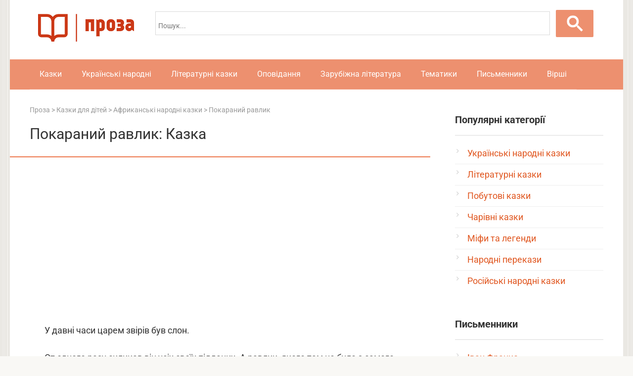

--- FILE ---
content_type: text/html; charset=UTF-8
request_url: https://proza.org.ua/pokaranyj-ravlyk/
body_size: 16061
content:
<!DOCTYPE html>
<html lang="uk" prefix="og: http://ogp.me/ns#">
<head>
<meta http-equiv="x-dns-prefetch-control" content="on">
<link href="//googleads.g.doubleclick.net" rel="dns-prefetch" />
<link href="//pagead2.googlesyndication.com" rel="dns-prefetch" />
<link href="//ajax.googleapis.com" rel="dns-prefetch">
<link href="//tpc.googlesyndication.com" rel="dns-prefetch"/>
<link href="//googleads.g.doubleclick.net" rel="preconnect" />
<link href="//pagead2.googlesyndication.com" rel="preconnect" />
<link href="//ajax.googleapis.com" rel="preconnect">
<link href="//tpc.googlesyndication.com" rel="preconnect" />
<script async src="https://pagead2.googlesyndication.com/pagead/js/adsbygoogle.js?client=ca-pub-4506408761846430" crossorigin="anonymous"></script>
<link rel="shortcut icon" href="https://proza.org.ua/favicon.ico" type="image/x-icon" />
<meta charset="UTF-8">
<meta name="viewport" content="width=device-width, initial-scale=1">
<meta name='robots' content='index, follow, max-image-preview:large, max-snippet:-1, max-video-preview:-1' />
	<style>img:is([sizes="auto" i], [sizes^="auto," i]) { contain-intrinsic-size: 3000px 1500px }</style>
	
	<title>Покараний равлик: читати африканську казку, текст повністю онлайн - Казки та оповідання на Proza</title>
<link data-wpr-hosted-gf-parameters="family=Roboto%3A400%2C400i%2C700&subset=cyrillic&display=swap" href="https://proza.org.ua/wp-content/cache/fonts/1/google-fonts/css/4/2/0/4e7f75288a9719927272ede7ed0c8.css" rel="stylesheet">
	<meta name="description" content="Читати казку, оповідання Покараний равлик для дітей та дорослих на Proza. Велика збірка творів українських та зарубіжних письменників в онлайн-бібліотеці." />
	<link rel="canonical" href="https://proza.org.ua/pokaranyj-ravlyk/" />


<link rel='stylesheet' id='wp-block-library-css' href='https://proza.org.ua/wp-includes/css/dist/block-library/style.min.css'  media='all' />
<style id='classic-theme-styles-inline-css' type='text/css'>
/*! This file is auto-generated */
.wp-block-button__link{color:#fff;background-color:#32373c;border-radius:9999px;box-shadow:none;text-decoration:none;padding:calc(.667em + 2px) calc(1.333em + 2px);font-size:1.125em}.wp-block-file__button{background:#32373c;color:#fff;text-decoration:none}
</style>
<style id='global-styles-inline-css' type='text/css'>
:root{--wp--preset--aspect-ratio--square: 1;--wp--preset--aspect-ratio--4-3: 4/3;--wp--preset--aspect-ratio--3-4: 3/4;--wp--preset--aspect-ratio--3-2: 3/2;--wp--preset--aspect-ratio--2-3: 2/3;--wp--preset--aspect-ratio--16-9: 16/9;--wp--preset--aspect-ratio--9-16: 9/16;--wp--preset--color--black: #000000;--wp--preset--color--cyan-bluish-gray: #abb8c3;--wp--preset--color--white: #ffffff;--wp--preset--color--pale-pink: #f78da7;--wp--preset--color--vivid-red: #cf2e2e;--wp--preset--color--luminous-vivid-orange: #ff6900;--wp--preset--color--luminous-vivid-amber: #fcb900;--wp--preset--color--light-green-cyan: #7bdcb5;--wp--preset--color--vivid-green-cyan: #00d084;--wp--preset--color--pale-cyan-blue: #8ed1fc;--wp--preset--color--vivid-cyan-blue: #0693e3;--wp--preset--color--vivid-purple: #9b51e0;--wp--preset--gradient--vivid-cyan-blue-to-vivid-purple: linear-gradient(135deg,rgba(6,147,227,1) 0%,rgb(155,81,224) 100%);--wp--preset--gradient--light-green-cyan-to-vivid-green-cyan: linear-gradient(135deg,rgb(122,220,180) 0%,rgb(0,208,130) 100%);--wp--preset--gradient--luminous-vivid-amber-to-luminous-vivid-orange: linear-gradient(135deg,rgba(252,185,0,1) 0%,rgba(255,105,0,1) 100%);--wp--preset--gradient--luminous-vivid-orange-to-vivid-red: linear-gradient(135deg,rgba(255,105,0,1) 0%,rgb(207,46,46) 100%);--wp--preset--gradient--very-light-gray-to-cyan-bluish-gray: linear-gradient(135deg,rgb(238,238,238) 0%,rgb(169,184,195) 100%);--wp--preset--gradient--cool-to-warm-spectrum: linear-gradient(135deg,rgb(74,234,220) 0%,rgb(151,120,209) 20%,rgb(207,42,186) 40%,rgb(238,44,130) 60%,rgb(251,105,98) 80%,rgb(254,248,76) 100%);--wp--preset--gradient--blush-light-purple: linear-gradient(135deg,rgb(255,206,236) 0%,rgb(152,150,240) 100%);--wp--preset--gradient--blush-bordeaux: linear-gradient(135deg,rgb(254,205,165) 0%,rgb(254,45,45) 50%,rgb(107,0,62) 100%);--wp--preset--gradient--luminous-dusk: linear-gradient(135deg,rgb(255,203,112) 0%,rgb(199,81,192) 50%,rgb(65,88,208) 100%);--wp--preset--gradient--pale-ocean: linear-gradient(135deg,rgb(255,245,203) 0%,rgb(182,227,212) 50%,rgb(51,167,181) 100%);--wp--preset--gradient--electric-grass: linear-gradient(135deg,rgb(202,248,128) 0%,rgb(113,206,126) 100%);--wp--preset--gradient--midnight: linear-gradient(135deg,rgb(2,3,129) 0%,rgb(40,116,252) 100%);--wp--preset--font-size--small: 13px;--wp--preset--font-size--medium: 20px;--wp--preset--font-size--large: 36px;--wp--preset--font-size--x-large: 42px;--wp--preset--spacing--20: 0.44rem;--wp--preset--spacing--30: 0.67rem;--wp--preset--spacing--40: 1rem;--wp--preset--spacing--50: 1.5rem;--wp--preset--spacing--60: 2.25rem;--wp--preset--spacing--70: 3.38rem;--wp--preset--spacing--80: 5.06rem;--wp--preset--shadow--natural: 6px 6px 9px rgba(0, 0, 0, 0.2);--wp--preset--shadow--deep: 12px 12px 50px rgba(0, 0, 0, 0.4);--wp--preset--shadow--sharp: 6px 6px 0px rgba(0, 0, 0, 0.2);--wp--preset--shadow--outlined: 6px 6px 0px -3px rgba(255, 255, 255, 1), 6px 6px rgba(0, 0, 0, 1);--wp--preset--shadow--crisp: 6px 6px 0px rgba(0, 0, 0, 1);}:where(.is-layout-flex){gap: 0.5em;}:where(.is-layout-grid){gap: 0.5em;}body .is-layout-flex{display: flex;}.is-layout-flex{flex-wrap: wrap;align-items: center;}.is-layout-flex > :is(*, div){margin: 0;}body .is-layout-grid{display: grid;}.is-layout-grid > :is(*, div){margin: 0;}:where(.wp-block-columns.is-layout-flex){gap: 2em;}:where(.wp-block-columns.is-layout-grid){gap: 2em;}:where(.wp-block-post-template.is-layout-flex){gap: 1.25em;}:where(.wp-block-post-template.is-layout-grid){gap: 1.25em;}.has-black-color{color: var(--wp--preset--color--black) !important;}.has-cyan-bluish-gray-color{color: var(--wp--preset--color--cyan-bluish-gray) !important;}.has-white-color{color: var(--wp--preset--color--white) !important;}.has-pale-pink-color{color: var(--wp--preset--color--pale-pink) !important;}.has-vivid-red-color{color: var(--wp--preset--color--vivid-red) !important;}.has-luminous-vivid-orange-color{color: var(--wp--preset--color--luminous-vivid-orange) !important;}.has-luminous-vivid-amber-color{color: var(--wp--preset--color--luminous-vivid-amber) !important;}.has-light-green-cyan-color{color: var(--wp--preset--color--light-green-cyan) !important;}.has-vivid-green-cyan-color{color: var(--wp--preset--color--vivid-green-cyan) !important;}.has-pale-cyan-blue-color{color: var(--wp--preset--color--pale-cyan-blue) !important;}.has-vivid-cyan-blue-color{color: var(--wp--preset--color--vivid-cyan-blue) !important;}.has-vivid-purple-color{color: var(--wp--preset--color--vivid-purple) !important;}.has-black-background-color{background-color: var(--wp--preset--color--black) !important;}.has-cyan-bluish-gray-background-color{background-color: var(--wp--preset--color--cyan-bluish-gray) !important;}.has-white-background-color{background-color: var(--wp--preset--color--white) !important;}.has-pale-pink-background-color{background-color: var(--wp--preset--color--pale-pink) !important;}.has-vivid-red-background-color{background-color: var(--wp--preset--color--vivid-red) !important;}.has-luminous-vivid-orange-background-color{background-color: var(--wp--preset--color--luminous-vivid-orange) !important;}.has-luminous-vivid-amber-background-color{background-color: var(--wp--preset--color--luminous-vivid-amber) !important;}.has-light-green-cyan-background-color{background-color: var(--wp--preset--color--light-green-cyan) !important;}.has-vivid-green-cyan-background-color{background-color: var(--wp--preset--color--vivid-green-cyan) !important;}.has-pale-cyan-blue-background-color{background-color: var(--wp--preset--color--pale-cyan-blue) !important;}.has-vivid-cyan-blue-background-color{background-color: var(--wp--preset--color--vivid-cyan-blue) !important;}.has-vivid-purple-background-color{background-color: var(--wp--preset--color--vivid-purple) !important;}.has-black-border-color{border-color: var(--wp--preset--color--black) !important;}.has-cyan-bluish-gray-border-color{border-color: var(--wp--preset--color--cyan-bluish-gray) !important;}.has-white-border-color{border-color: var(--wp--preset--color--white) !important;}.has-pale-pink-border-color{border-color: var(--wp--preset--color--pale-pink) !important;}.has-vivid-red-border-color{border-color: var(--wp--preset--color--vivid-red) !important;}.has-luminous-vivid-orange-border-color{border-color: var(--wp--preset--color--luminous-vivid-orange) !important;}.has-luminous-vivid-amber-border-color{border-color: var(--wp--preset--color--luminous-vivid-amber) !important;}.has-light-green-cyan-border-color{border-color: var(--wp--preset--color--light-green-cyan) !important;}.has-vivid-green-cyan-border-color{border-color: var(--wp--preset--color--vivid-green-cyan) !important;}.has-pale-cyan-blue-border-color{border-color: var(--wp--preset--color--pale-cyan-blue) !important;}.has-vivid-cyan-blue-border-color{border-color: var(--wp--preset--color--vivid-cyan-blue) !important;}.has-vivid-purple-border-color{border-color: var(--wp--preset--color--vivid-purple) !important;}.has-vivid-cyan-blue-to-vivid-purple-gradient-background{background: var(--wp--preset--gradient--vivid-cyan-blue-to-vivid-purple) !important;}.has-light-green-cyan-to-vivid-green-cyan-gradient-background{background: var(--wp--preset--gradient--light-green-cyan-to-vivid-green-cyan) !important;}.has-luminous-vivid-amber-to-luminous-vivid-orange-gradient-background{background: var(--wp--preset--gradient--luminous-vivid-amber-to-luminous-vivid-orange) !important;}.has-luminous-vivid-orange-to-vivid-red-gradient-background{background: var(--wp--preset--gradient--luminous-vivid-orange-to-vivid-red) !important;}.has-very-light-gray-to-cyan-bluish-gray-gradient-background{background: var(--wp--preset--gradient--very-light-gray-to-cyan-bluish-gray) !important;}.has-cool-to-warm-spectrum-gradient-background{background: var(--wp--preset--gradient--cool-to-warm-spectrum) !important;}.has-blush-light-purple-gradient-background{background: var(--wp--preset--gradient--blush-light-purple) !important;}.has-blush-bordeaux-gradient-background{background: var(--wp--preset--gradient--blush-bordeaux) !important;}.has-luminous-dusk-gradient-background{background: var(--wp--preset--gradient--luminous-dusk) !important;}.has-pale-ocean-gradient-background{background: var(--wp--preset--gradient--pale-ocean) !important;}.has-electric-grass-gradient-background{background: var(--wp--preset--gradient--electric-grass) !important;}.has-midnight-gradient-background{background: var(--wp--preset--gradient--midnight) !important;}.has-small-font-size{font-size: var(--wp--preset--font-size--small) !important;}.has-medium-font-size{font-size: var(--wp--preset--font-size--medium) !important;}.has-large-font-size{font-size: var(--wp--preset--font-size--large) !important;}.has-x-large-font-size{font-size: var(--wp--preset--font-size--x-large) !important;}
:where(.wp-block-post-template.is-layout-flex){gap: 1.25em;}:where(.wp-block-post-template.is-layout-grid){gap: 1.25em;}
:where(.wp-block-columns.is-layout-flex){gap: 2em;}:where(.wp-block-columns.is-layout-grid){gap: 2em;}
:root :where(.wp-block-pullquote){font-size: 1.5em;line-height: 1.6;}
</style>
<link data-minify="1" rel='stylesheet' id='wp-postratings-css' href='https://proza.org.ua/wp-content/cache/min/1/wp-content/plugins/wp-postratings/css/postratings-css.css?ver=1761995989'  media='all' />
<link data-minify="1" rel='stylesheet' id='wpdiscuz-frontend-css-css' href='https://proza.org.ua/wp-content/cache/min/1/wp-content/plugins/wpdiscuz/themes/default/style.css?ver=1761995993'  media='all' />
<style id='wpdiscuz-frontend-css-inline-css' type='text/css'>
 #wpdcom .wpd-blog-administrator .wpd-comment-label{color:#ffffff;background-color:#e0561f;border:none}#wpdcom .wpd-blog-administrator .wpd-comment-author, #wpdcom .wpd-blog-administrator .wpd-comment-author a{color:#e0561f}#wpdcom.wpd-layout-1 .wpd-comment .wpd-blog-administrator .wpd-avatar img{border-color:#e0561f}#wpdcom.wpd-layout-2 .wpd-comment.wpd-reply .wpd-comment-wrap.wpd-blog-administrator{border-left:3px solid #e0561f}#wpdcom.wpd-layout-2 .wpd-comment .wpd-blog-administrator .wpd-avatar img{border-bottom-color:#e0561f}#wpdcom.wpd-layout-3 .wpd-blog-administrator .wpd-comment-subheader{border-top:1px dashed #e0561f}#wpdcom.wpd-layout-3 .wpd-reply .wpd-blog-administrator .wpd-comment-right{border-left:1px solid #e0561f}#wpdcom .wpd-blog-editor .wpd-comment-label{color:#ffffff;background-color:#e0561f;border:none}#wpdcom .wpd-blog-editor .wpd-comment-author, #wpdcom .wpd-blog-editor .wpd-comment-author a{color:#e0561f}#wpdcom.wpd-layout-1 .wpd-comment .wpd-blog-editor .wpd-avatar img{border-color:#e0561f}#wpdcom.wpd-layout-2 .wpd-comment.wpd-reply .wpd-comment-wrap.wpd-blog-editor{border-left:3px solid #e0561f}#wpdcom.wpd-layout-2 .wpd-comment .wpd-blog-editor .wpd-avatar img{border-bottom-color:#e0561f}#wpdcom.wpd-layout-3 .wpd-blog-editor .wpd-comment-subheader{border-top:1px dashed #e0561f}#wpdcom.wpd-layout-3 .wpd-reply .wpd-blog-editor .wpd-comment-right{border-left:1px solid #e0561f}#wpdcom .wpd-blog-author .wpd-comment-label{color:#ffffff;background-color:#e0561f;border:none}#wpdcom .wpd-blog-author .wpd-comment-author, #wpdcom .wpd-blog-author .wpd-comment-author a{color:#e0561f}#wpdcom.wpd-layout-1 .wpd-comment .wpd-blog-author .wpd-avatar img{border-color:#e0561f}#wpdcom.wpd-layout-2 .wpd-comment .wpd-blog-author .wpd-avatar img{border-bottom-color:#e0561f}#wpdcom.wpd-layout-3 .wpd-blog-author .wpd-comment-subheader{border-top:1px dashed #e0561f}#wpdcom.wpd-layout-3 .wpd-reply .wpd-blog-author .wpd-comment-right{border-left:1px solid #e0561f}#wpdcom .wpd-blog-contributor .wpd-comment-label{color:#ffffff;background-color:#e0561f;border:none}#wpdcom .wpd-blog-contributor .wpd-comment-author, #wpdcom .wpd-blog-contributor .wpd-comment-author a{color:#e0561f}#wpdcom.wpd-layout-1 .wpd-comment .wpd-blog-contributor .wpd-avatar img{border-color:#e0561f}#wpdcom.wpd-layout-2 .wpd-comment .wpd-blog-contributor .wpd-avatar img{border-bottom-color:#e0561f}#wpdcom.wpd-layout-3 .wpd-blog-contributor .wpd-comment-subheader{border-top:1px dashed #e0561f}#wpdcom.wpd-layout-3 .wpd-reply .wpd-blog-contributor .wpd-comment-right{border-left:1px solid #e0561f}#wpdcom .wpd-blog-subscriber .wpd-comment-label{color:#ffffff;background-color:#e0561f;border:none}#wpdcom .wpd-blog-subscriber .wpd-comment-author, #wpdcom .wpd-blog-subscriber .wpd-comment-author a{color:#e0561f}#wpdcom.wpd-layout-2 .wpd-comment .wpd-blog-subscriber .wpd-avatar img{border-bottom-color:#e0561f}#wpdcom.wpd-layout-3 .wpd-blog-subscriber .wpd-comment-subheader{border-top:1px dashed #e0561f}#wpdcom .wpd-blog-wpseo_manager .wpd-comment-label{color:#ffffff;background-color:#e0561f;border:none}#wpdcom .wpd-blog-wpseo_manager .wpd-comment-author, #wpdcom .wpd-blog-wpseo_manager .wpd-comment-author a{color:#e0561f}#wpdcom.wpd-layout-1 .wpd-comment .wpd-blog-wpseo_manager .wpd-avatar img{border-color:#e0561f}#wpdcom.wpd-layout-2 .wpd-comment .wpd-blog-wpseo_manager .wpd-avatar img{border-bottom-color:#e0561f}#wpdcom.wpd-layout-3 .wpd-blog-wpseo_manager .wpd-comment-subheader{border-top:1px dashed #e0561f}#wpdcom.wpd-layout-3 .wpd-reply .wpd-blog-wpseo_manager .wpd-comment-right{border-left:1px solid #e0561f}#wpdcom .wpd-blog-wpseo_editor .wpd-comment-label{color:#ffffff;background-color:#e0561f;border:none}#wpdcom .wpd-blog-wpseo_editor .wpd-comment-author, #wpdcom .wpd-blog-wpseo_editor .wpd-comment-author a{color:#e0561f}#wpdcom.wpd-layout-1 .wpd-comment .wpd-blog-wpseo_editor .wpd-avatar img{border-color:#e0561f}#wpdcom.wpd-layout-2 .wpd-comment .wpd-blog-wpseo_editor .wpd-avatar img{border-bottom-color:#e0561f}#wpdcom.wpd-layout-3 .wpd-blog-wpseo_editor .wpd-comment-subheader{border-top:1px dashed #e0561f}#wpdcom.wpd-layout-3 .wpd-reply .wpd-blog-wpseo_editor .wpd-comment-right{border-left:1px solid #e0561f}#wpdcom .wpd-blog-post_author .wpd-comment-label{color:#ffffff;background-color:#e0561f;border:none}#wpdcom .wpd-blog-post_author .wpd-comment-author, #wpdcom .wpd-blog-post_author .wpd-comment-author a{color:#e0561f}#wpdcom .wpd-blog-post_author .wpd-avatar img{border-color:#e0561f}#wpdcom.wpd-layout-1 .wpd-comment .wpd-blog-post_author .wpd-avatar img{border-color:#e0561f}#wpdcom.wpd-layout-2 .wpd-comment.wpd-reply .wpd-comment-wrap.wpd-blog-post_author{border-left:3px solid #e0561f}#wpdcom.wpd-layout-2 .wpd-comment .wpd-blog-post_author .wpd-avatar img{border-bottom-color:#e0561f}#wpdcom.wpd-layout-3 .wpd-blog-post_author .wpd-comment-subheader{border-top:1px dashed #e0561f}#wpdcom.wpd-layout-3 .wpd-reply .wpd-blog-post_author .wpd-comment-right{border-left:1px solid #e0561f}#wpdcom .wpd-blog-guest .wpd-comment-label{color:#ffffff;background-color:#e0561f;border:none}#wpdcom .wpd-blog-guest .wpd-comment-author, #wpdcom .wpd-blog-guest .wpd-comment-author a{color:#e0561f}#wpdcom.wpd-layout-3 .wpd-blog-guest .wpd-comment-subheader{border-top:1px dashed #e0561f}#comments, #respond, .comments-area, #wpdcom{}#wpdcom .ql-editor > *{color:#777777}#wpdcom .ql-editor::before{}#wpdcom .ql-toolbar{border:1px solid #DDDDDD;border-top:none}#wpdcom .ql-container{border:1px solid #DDDDDD;border-bottom:none}#wpdcom .wpd-form-row .wpdiscuz-item input[type="text"], #wpdcom .wpd-form-row .wpdiscuz-item input[type="email"], #wpdcom .wpd-form-row .wpdiscuz-item input[type="url"], #wpdcom .wpd-form-row .wpdiscuz-item input[type="color"], #wpdcom .wpd-form-row .wpdiscuz-item input[type="date"], #wpdcom .wpd-form-row .wpdiscuz-item input[type="datetime"], #wpdcom .wpd-form-row .wpdiscuz-item input[type="datetime-local"], #wpdcom .wpd-form-row .wpdiscuz-item input[type="month"], #wpdcom .wpd-form-row .wpdiscuz-item input[type="number"], #wpdcom .wpd-form-row .wpdiscuz-item input[type="time"], #wpdcom textarea, #wpdcom select{border:1px solid #DDDDDD;color:#777777}#wpdcom .wpd-form-row .wpdiscuz-item textarea{border:1px solid #DDDDDD}#wpdcom input::placeholder, #wpdcom textarea::placeholder, #wpdcom input::-moz-placeholder, #wpdcom textarea::-webkit-input-placeholder{}#wpdcom .wpd-comment-text{color:#777777}#wpdcom .wpd-thread-head .wpd-thread-info{border-bottom:2px solid #e0561f}#wpdcom .wpd-thread-head .wpd-thread-info.wpd-reviews-tab svg{fill:#e0561f}#wpdcom .wpd-thread-head .wpdiscuz-user-settings{border-bottom:2px solid #e0561f}#wpdcom .wpd-thread-head .wpdiscuz-user-settings:hover{color:#e0561f}#wpdcom .wpd-comment .wpd-follow-link:hover{color:#e0561f}#wpdcom .wpd-comment-status .wpd-sticky{color:#e0561f}#wpdcom .wpd-thread-filter .wpdf-active{color:#e0561f;border-bottom-color:#e0561f}#wpdcom .wpd-comment-info-bar{border:1px dashed #e7784c;background:#fcefe9}#wpdcom .wpd-comment-info-bar .wpd-current-view i{color:#e0561f}#wpdcom .wpd-filter-view-all:hover{background:#e0561f}#wpdcom .wpdiscuz-item .wpdiscuz-rating > label{color:#DDDDDD}#wpdcom .wpdiscuz-item .wpdiscuz-rating:not(:checked) > label:hover, .wpdiscuz-rating:not(:checked) > label:hover ~ label{}#wpdcom .wpdiscuz-item .wpdiscuz-rating > input ~ label:hover, #wpdcom .wpdiscuz-item .wpdiscuz-rating > input:not(:checked) ~ label:hover ~ label, #wpdcom .wpdiscuz-item .wpdiscuz-rating > input:not(:checked) ~ label:hover ~ label{color:#FFED85}#wpdcom .wpdiscuz-item .wpdiscuz-rating > input:checked ~ label:hover, #wpdcom .wpdiscuz-item .wpdiscuz-rating > input:checked ~ label:hover, #wpdcom .wpdiscuz-item .wpdiscuz-rating > label:hover ~ input:checked ~ label, #wpdcom .wpdiscuz-item .wpdiscuz-rating > input:checked + label:hover ~ label, #wpdcom .wpdiscuz-item .wpdiscuz-rating > input:checked ~ label:hover ~ label, .wpd-custom-field .wcf-active-star, #wpdcom .wpdiscuz-item .wpdiscuz-rating > input:checked ~ label{color:#FFD700}#wpd-post-rating .wpd-rating-wrap .wpd-rating-stars svg .wpd-star{fill:#DDDDDD}#wpd-post-rating .wpd-rating-wrap .wpd-rating-stars svg .wpd-active{fill:#FFD700}#wpd-post-rating .wpd-rating-wrap .wpd-rate-starts svg .wpd-star{fill:#DDDDDD}#wpd-post-rating .wpd-rating-wrap .wpd-rate-starts:hover svg .wpd-star{fill:#FFED85}#wpd-post-rating.wpd-not-rated .wpd-rating-wrap .wpd-rate-starts svg:hover ~ svg .wpd-star{fill:#DDDDDD}.wpdiscuz-post-rating-wrap .wpd-rating .wpd-rating-wrap .wpd-rating-stars svg .wpd-star{fill:#DDDDDD}.wpdiscuz-post-rating-wrap .wpd-rating .wpd-rating-wrap .wpd-rating-stars svg .wpd-active{fill:#FFD700}#wpdcom .wpd-comment .wpd-follow-active{color:#ff7a00}#wpdcom .page-numbers{color:#555;border:#555 1px solid}#wpdcom span.current{background:#555}#wpdcom.wpd-layout-1 .wpd-new-loaded-comment > .wpd-comment-wrap > .wpd-comment-right{background:#FFFAD6}#wpdcom.wpd-layout-2 .wpd-new-loaded-comment.wpd-comment > .wpd-comment-wrap > .wpd-comment-right{background:#FFFAD6}#wpdcom.wpd-layout-2 .wpd-new-loaded-comment.wpd-comment.wpd-reply > .wpd-comment-wrap > .wpd-comment-right{background:transparent}#wpdcom.wpd-layout-2 .wpd-new-loaded-comment.wpd-comment.wpd-reply > .wpd-comment-wrap{background:#FFFAD6}#wpdcom.wpd-layout-3 .wpd-new-loaded-comment.wpd-comment > .wpd-comment-wrap > .wpd-comment-right{background:#FFFAD6}#wpdcom .wpd-follow:hover i, #wpdcom .wpd-unfollow:hover i, #wpdcom .wpd-comment .wpd-follow-active:hover i{color:#e0561f}#wpdcom .wpdiscuz-readmore{cursor:pointer;color:#e0561f}.wpd-custom-field .wcf-pasiv-star, #wpcomm .wpdiscuz-item .wpdiscuz-rating > label{color:#DDDDDD}.wpd-wrapper .wpd-list-item.wpd-active{border-top:3px solid #e0561f}#wpdcom.wpd-layout-2 .wpd-comment.wpd-reply.wpd-unapproved-comment .wpd-comment-wrap{border-left:3px solid #FFFAD6}#wpdcom.wpd-layout-3 .wpd-comment.wpd-reply.wpd-unapproved-comment .wpd-comment-right{border-left:1px solid #FFFAD6}#wpdcom .wpd-prim-button{background-color:#e0561f;color:#FFFFFF}#wpdcom .wpd_label__check i.wpdicon-on{color:#e0561f;border:1px solid #f0ab8f}#wpd-bubble-wrapper #wpd-bubble-all-comments-count{color:#e0561f}#wpd-bubble-wrapper > div{background-color:#e0561f}#wpd-bubble-wrapper > #wpd-bubble #wpd-bubble-add-message{background-color:#e0561f}#wpd-bubble-wrapper > #wpd-bubble #wpd-bubble-add-message::before{border-left-color:#e0561f;border-right-color:#e0561f}#wpd-bubble-wrapper.wpd-right-corner > #wpd-bubble #wpd-bubble-add-message::before{border-left-color:#e0561f;border-right-color:#e0561f}.wpd-inline-icon-wrapper path.wpd-inline-icon-first{fill:#e0561f}.wpd-inline-icon-count{background-color:#e0561f}.wpd-inline-icon-count::before{border-right-color:#e0561f}.wpd-inline-form-wrapper::before{border-bottom-color:#e0561f}.wpd-inline-form-question{background-color:#e0561f}.wpd-inline-form{background-color:#e0561f}.wpd-last-inline-comments-wrapper{border-color:#e0561f}.wpd-last-inline-comments-wrapper::before{border-bottom-color:#e0561f}.wpd-last-inline-comments-wrapper .wpd-view-all-inline-comments{background:#e0561f}.wpd-last-inline-comments-wrapper .wpd-view-all-inline-comments:hover,.wpd-last-inline-comments-wrapper .wpd-view-all-inline-comments:active,.wpd-last-inline-comments-wrapper .wpd-view-all-inline-comments:focus{background-color:#e0561f}#wpdcom .ql-snow .ql-tooltip[data-mode="link"]::before{content:"Введіть посилання:"}#wpdcom .ql-snow .ql-tooltip.ql-editing a.ql-action::after{content:"Зберегти"}#wpdcom.wpd-layout-2 .wpd-comment-header .wpd-reply-to{display:none}#wpdcom.wpd-layout-2 .wpd-comment.wpd-reply .wpd-comment-header .wpd-comment-date{padding:10px 0 0 0}#wpdcom.wpd-layout-2 .wpd-comment .wpd-comment-header .wpd-user-info{margin-top:-5px;align-items:baseline}#wpdcom.wpd-layout-2 .wpd-comment.wpd-reply .wpd-comment-header .wpd-user-info .wpd-uinfo-top{margin-bottom:-5px}#wpdcom .wpd-form .wpdiscuz-textarea-wrap{display:block}
</style>
<link data-minify="1" rel='stylesheet' id='wpdiscuz-fa-css' href='https://proza.org.ua/wp-content/cache/min/1/wp-content/plugins/wpdiscuz/assets/third-party/font-awesome-5.13.0/css/fa.min.css?ver=1761995993'  media='all' />
<link rel='stylesheet' id='wpdiscuz-combo-css-css' href='https://proza.org.ua/wp-content/plugins/wpdiscuz/assets/css/wpdiscuz-combo-no_quill.min.css'  media='all' />
<link data-minify="1" rel='stylesheet' id='wp-pagenavi-css' href='https://proza.org.ua/wp-content/cache/min/1/wp-content/plugins/wp-pagenavi/pagenavi-css.css?ver=1761995989'  media='all' />

<link data-minify="1" rel='stylesheet' id='root-style-css' href='https://proza.org.ua/wp-content/cache/min/1/wp-content/themes/prozatheme/css/style.min.css?ver=1761995989'  media='all' />
<script type="text/javascript" src="https://proza.org.ua/wp-includes/js/jquery/jquery.min.js" id="jquery-core-js" data-rocket-defer defer></script>
<script type="text/javascript" src="https://proza.org.ua/wp-includes/js/jquery/jquery-migrate.min.js" id="jquery-migrate-js" data-rocket-defer defer></script>
<style>@media (max-width: 991px) { .mob-search {display: block; margin-bottom: 25px;} }body { background-image: url(https://proza.org.ua/wp-content/themes/prozatheme/images/backgrounds/wall.png) }@media (min-width: 768px) {.site-header { background-repeat: repeat-x; }}@media (min-width: 768px) {.site-header { background-position: center center; }}.card-slider__category span, .card-slider-container .swiper-pagination-bullet-active, .page-separator, .pagination .current, .pagination a.page-numbers:hover, .entry-content ul > li:before, .btn, .comment-respond .form-submit input, .mob-hamburger span, .page-links__item { background-color: #ed7a50;}.spoiler-box, .entry-content ol li:before, .mob-hamburger, .inp:focus, .search-form__text:focus, .entry-content blockquote { border-color: #ed7a50;}.entry-content blockquote:before, .spoiler-box__title:after, .sidebar-navigation .menu-item-has-children:after { color: #ed7a50;}a, .spanlink, .comment-reply-link, .pseudo-link, .root-pseudo-link { color: #e0561f;}a:hover, a:focus, a:active, .spanlink:hover, .comment-reply-link:hover, .pseudo-link:hover { color: #ed7a50;}body { color: #333333;}.site-title, .site-title a { color: #ed7a50;}.site-description, .site-description a { color: #666666;}.main-navigation, .footer-navigation, .main-navigation ul li .sub-menu, .footer-navigation ul li .sub-menu { background-color: #ed906f;}.main-navigation ul li a, .main-navigation ul li .removed-link, .footer-navigation ul li a, .footer-navigation ul li .removed-link { color: #ffffff;}body { font-family: "Roboto" ,"Helvetica Neue", Helvetica, Arial, sans-serif; }.site-title, .site-title a { font-family: "Roboto" ,"Helvetica Neue", Helvetica, Arial, sans-serif; }.site-description { font-family: "Roboto" ,"Helvetica Neue", Helvetica, Arial, sans-serif; }.entry-content h1, .entry-content h2, .entry-content h3, .entry-content h4, .entry-content h5, .entry-content h6, .entry-image__title h1, .entry-title, .entry-title a { font-family: "Roboto" ,"Helvetica Neue", Helvetica, Arial, sans-serif; }.main-navigation ul li a, .main-navigation ul li .removed-link, .footer-navigation ul li a, .footer-navigation ul li .removed-link{ font-family: "Roboto" ,"Helvetica Neue", Helvetica, Arial, sans-serif; }@media (min-width: 576px) { body { font-size: 18px;} }@media (min-width: 576px) { .site-title, .site-title a { font-size: 28px;} }@media (min-width: 576px) { .site-description { font-size: 16px;} }@media (min-width: 576px) { .main-navigation ul li a, .main-navigation ul li .removed-link, .footer-navigation ul li a, .footer-navigation ul li .removed-link { font-size: 16px;} }@media (min-width: 576px) { body { line-height: 1.7;} }@media (min-width: 576px) { .site-title, .site-title a { line-height: 1.1;} }@media (min-width: 576px) { .main-navigation ul li a, .main-navigation ul li .removed-link, .footer-navigation ul li a, .footer-navigation ul li .removed-link { line-height: 1.5;} }.entry-content h1, .entry-content h2, .entry-content h3, .entry-content h4, .entry-content h5, .entry-content h6, .entry-image__title h1, .entry-title { font-weight: normal; }@media (max-width: 991px) { .widget-area {display: block; float: none !important; padding: 15px 20px;} }.scrolltop { background-color: #cccccc;}.scrolltop:after { color: #ffffff;}.scrolltop { width: 70px;}.scrolltop { height: 70px;}.scrolltop:after { content: "\f176"; }</style><script>(function(w,d,s,l,i){w[l]=w[l]||[];w[l].push({'gtm.start':
new Date().getTime(),event:'gtm.js'});var f=d.getElementsByTagName(s)[0],
j=d.createElement(s),dl=l!='dataLayer'?'&l='+l:'';j.async=true;j.src=
'https://www.googletagmanager.com/gtm.js?id='+i+dl;f.parentNode.insertBefore(j,f);
})(window,document,'script','dataLayer','GTM-KWNZZJX');</script>
<link data-minify="1" rel="stylesheet" href="https://proza.org.ua/wp-content/cache/min/1/wp-content/searchrow.css?ver=1761995989" type="text/css" />
<meta name="generator" content="WP Rocket 3.20.0.3" data-wpr-features="wpr_defer_js wpr_minify_js wpr_minify_css wpr_host_fonts_locally wpr_desktop" /></head>
<body>
<script>
  (adsbygoogle = window.adsbygoogle || []).push({
    google_ad_client: "ca-pub-4506408761846430",
    enable_page_level_ads: true
  });
</script>
<noscript><iframe src="https://www.googletagmanager.com/ns.html?id=GTM-KWNZZJX"
height="0" width="0" style="display:none;visibility:hidden"></iframe></noscript>
<div data-rocket-location-hash="54257ff4dc2eb7aae68fa23eb5f11e06" id="page" class="site">
	<a class="skip-link screen-reader-text" href="#main">Skip to content</a>
    	<header data-rocket-location-hash="162b6e7e729caf620c8f9fe577a22d44" id="masthead" class="site-header container">
    <div data-rocket-location-hash="905dbd64323d49da63812eecfef393dd" class="site-header-inner">
        <div class="site-branding">
            <div class="site-logotype"><a href="/"><img src="https://proza.org.ua/logo.png" alt="Проза: Казки, оповідання, твори" title="Проза"></a></div>     

<div id="search-row" class="site-branding-container search-row"><gcse:searchbox-only></gcse:searchbox-only></div></div><div class="mob-hamburger"><span></span></div>
		       
					
    </div><!--.site-header-inner-->
</header><!-- #masthead -->    
<nav id="site-navigation" class="main-navigation container">
        <div class="main-navigation-inner ">
            <div class="menu-menyu-1-container"><ul id="header_menu" class="menu">
<li class="menu-item"><a href="https://proza.org.ua/kazky/">Казки</a></li>
<li class="menu-item"><a href="https://proza.org.ua/kazky/ukrayinski-narodni-kazky/">Українські народні</a></li>
<li class="menu-item"><a href="https://proza.org.ua/kazky/avtorski-kazky/">Літературні казки</a></li>
<li class="menu-item"><a href="https://proza.org.ua/opovidannya/">Оповідання</a></li>
<li class="menu-item"><a href="https://proza.org.ua/zarubizhna-literatura/">Зарубіжна література</a></li>
<li class="menu-item"><a href="https://proza.org.ua/tvory-za-tematykamy/">Тематики</a></li>
<li class="menu-item"><a href="https://proza.org.ua/spysok-pysmennykiv/">Письменники</a></li>
<li class="menu-item"><a href="https://virshi.com.ua/">Вірші</a></li>
</ul></div>        </div>
    </nav>

	<div data-rocket-location-hash="7531c6011b7f9c8285d0c78a0d5f032f" id="content" class="site-content container">
        
	<div data-rocket-location-hash="e80343eeae638b45e11eebf76f81be0a" id="primary" class="content-area">
		<main id="main" class="site-main">

<div class="breadcrumb" typeof="BreadcrumbList" vocab="http://schema.org/">
			<!-- Breadcrumb NavXT 7.4.1 -->
<span property="itemListElement" typeof="ListItem"><a property="item" typeof="WebPage" title="Проза" href="https://proza.org.ua/" class="home"> <span property="name">Проза</span></a><meta property="position" content="1"></span> &gt; <span property="itemListElement" typeof="ListItem"><a property="item" typeof="WebPage" title="Казки для дітей" href="https://proza.org.ua/kazky/" class="taxonomy category"><span property="name">Казки для дітей</span></a><meta property="position" content="2"></span> &gt; <span property="itemListElement" typeof="ListItem"><a property="item" typeof="WebPage" title="Африканські народні казки" href="https://proza.org.ua/kazky/afrykanski-narodni-kazky/" class="taxonomy category"><span property="name">Африканські народні казки</span></a><meta property="position" content="3"></span> &gt; <span property="itemListElement" typeof="ListItem"><span property="name">Покараний равлик</span><meta property="position" content="4"></span></div>
			
<article>
        <header class="entry-header">
			         <h1 class="entry-title">Покараний равлик: Казка</h1>
                </header>
                <div class="page-separator"></div>
<div class="b-r b-r--before-article">
<ins class="adsbygoogle"
     style="display:block"
     data-ad-client="ca-pub-4506408761846430"
     data-ad-slot="6005935024"
     data-ad-format="auto"
     data-full-width-responsive="true"></ins>
<script>
     (adsbygoogle = window.adsbygoogle || []).push({});
</script>
</div>
	<div class="entry-content poem-text">
		<p>У давні часи царем звірів був слон.</p>
<p>От одного разу скликав він усіх своїх підданих. А равлик, якого там не було з самого початку, прийшов із великим запізненням.</p>
<p>Розлютився цар звірів.</p>
<p>— Як ти смів спізнитися? — питає.— Де ти був?</p>
<p>— Та тут, царю, таке діло, — мнеться равлик, — вийшов я з дому завчасно. Але дорога довга, а в мене лише одна нога. От я й спізнився. До того ж я злякався холоду й дощу. Тож і вернувся додому, взяв на плечі свою хатину і поніс з собою. Та гілки, якими вона вкрита, весь час падали мені на очі, я погано бачив дорогу і йшов дуже повільно.</p>
<p>Слон уважно вислухав равликову розповідь про всі ті поневіряння, а тоді весело розреготався. А нареготавшись, сказав:</p>
<p>— Гарна твоя мова, равлику. Відсьогодні ти матимеш очі на рухліших ріжках. І зможеш більше не боятися, що їх повиколюють гілки.</p>
<p>А як покарання за сьогоднішнє спізнення завжди носитимеш свою хатку на спині.</p>
<p>Із того дня равлик має очі на рухливих ріжках і живе в хатці, яку завжди носить на спині.</p><div class="b-r b-r--after-article">
	<ins class="adsbygoogle"
     style="display:block"
     data-ad-client="ca-pub-4506408761846430"
     data-ad-slot="9661274858"
     data-ad-format="auto"
     data-full-width-responsive="true"></ins>
<script>
     (adsbygoogle = window.adsbygoogle || []).push({});
</script>
	</div>
	</div>
</article>
<ul>
	<li>Наступний твір &#8594; <a href="https://proza.org.ua/kit-mbishi-i-sobaka-ombva/" rel="prev">Кіт Мбіші і собака Омбва</a></li>
	<li>Попередній твір &#8594; <a href="https://proza.org.ua/ntombinde-shukachka-prygod/" rel="next">Нтомбінде &#8211; шукачка пригод</a></li>
</ul>	
<div class="page-separator"></div>
    <div class="entry-rating">
        <div class="entry-bottom__header"><div id="post-ratings-7399" class="post-ratings" data-nonce="769c026ccf"><img id="rating_7399_1" src="https://proza.org.ua/wp-content/plugins/wp-postratings/images/stars_crystal/rating_off.gif" alt="Жах" title="Жах" onmouseover="current_rating(7399, 1, 'Жах');" onmouseout="ratings_off(0, 0, 0);" onclick="rate_post();" onkeypress="rate_post();" style="cursor: pointer; border: 0px;" /><img id="rating_7399_2" src="https://proza.org.ua/wp-content/plugins/wp-postratings/images/stars_crystal/rating_off.gif" alt="Погано" title="Погано" onmouseover="current_rating(7399, 2, 'Погано');" onmouseout="ratings_off(0, 0, 0);" onclick="rate_post();" onkeypress="rate_post();" style="cursor: pointer; border: 0px;" /><img id="rating_7399_3" src="https://proza.org.ua/wp-content/plugins/wp-postratings/images/stars_crystal/rating_off.gif" alt="Задовільно" title="Задовільно" onmouseover="current_rating(7399, 3, 'Задовільно');" onmouseout="ratings_off(0, 0, 0);" onclick="rate_post();" onkeypress="rate_post();" style="cursor: pointer; border: 0px;" /><img id="rating_7399_4" src="https://proza.org.ua/wp-content/plugins/wp-postratings/images/stars_crystal/rating_off.gif" alt="Добре" title="Добре" onmouseover="current_rating(7399, 4, 'Добре');" onmouseout="ratings_off(0, 0, 0);" onclick="rate_post();" onkeypress="rate_post();" style="cursor: pointer; border: 0px;" /><img id="rating_7399_5" src="https://proza.org.ua/wp-content/plugins/wp-postratings/images/stars_crystal/rating_off.gif" alt="Чудово!" title="Чудово!" onmouseover="current_rating(7399, 5, 'Чудово!');" onmouseout="ratings_off(0, 0, 0);" onclick="rate_post();" onkeypress="rate_post();" style="cursor: pointer; border: 0px;" /> (Оцінок ще немає)<br /><span class="post-ratings-text" id="ratings_7399_text"></span></div></div>
    </div>
<div class="entry-footer">
    
    </div>
    <div class="b-share b-share--post">
                <div class="b-share__title">Сподобалась казка чи оповідання? Поділіться з друзями!</div>
                


<span class="b-share__ico b-share__fb js-share-link" data-uri="https://www.facebook.com/sharer.php?u=https%3A%2F%2Fproza.org.ua%2Fpokaranyj-ravlyk%2F"></span>


<span class="b-share__ico b-share__tw js-share-link" data-uri="https://twitter.com/share?text=%D0%9F%D0%BE%D0%BA%D0%B0%D1%80%D0%B0%D0%BD%D0%B8%D0%B9+%D1%80%D0%B0%D0%B2%D0%BB%D0%B8%D0%BA&url=https%3A%2F%2Fproza.org.ua%2Fpokaranyj-ravlyk%2F"></span>


<span class="b-share__ico b-share__whatsapp js-share-link js-share-link-no-window" data-uri="whatsapp://send?text=%D0%9F%D0%BE%D0%BA%D0%B0%D1%80%D0%B0%D0%BD%D0%B8%D0%B9+%D1%80%D0%B0%D0%B2%D0%BB%D0%B8%D0%BA%20https%3A%2F%2Fproza.org.ua%2Fpokaranyj-ravlyk%2F"></span>


<span class="b-share__ico b-share__viber js-share-link js-share-link-no-window" data-uri="viber://forward?text=%D0%9F%D0%BE%D0%BA%D0%B0%D1%80%D0%B0%D0%BD%D0%B8%D0%B9+%D1%80%D0%B0%D0%B2%D0%BB%D0%B8%D0%BA%20https%3A%2F%2Fproza.org.ua%2Fpokaranyj-ravlyk%2F"></span>


<span class="b-share__ico b-share__telegram js-share-link js-share-link-no-window" data-uri="https://telegram.me/share/url?url=https%3A%2F%2Fproza.org.ua%2Fpokaranyj-ravlyk%2F&text=%D0%9F%D0%BE%D0%BA%D0%B0%D1%80%D0%B0%D0%BD%D0%B8%D0%B9+%D1%80%D0%B0%D0%B2%D0%BB%D0%B8%D0%BA"></span>

    </div>
<div class="b-share--post">Категорії казки "Покараний равлик":
	<ul class="post-categories">
	<li><a href="https://proza.org.ua/kazky/afrykanski-narodni-kazky/" rel="category tag">Африканські народні казки</a></li></ul></div>
<div class="b-share--post"><div class='yarpp yarpp-related yarpp-related-website yarpp-template-list'>
<!-- YARPP List -->
<h3>Читати схожі казки та оповідання:</h3><ol>
<li><a href="https://proza.org.ua/pavuk-ta-dva-gospodari/" rel="bookmark" title="Павук та два господарі">Павук та два господарі</a></li>
<li><a href="https://proza.org.ua/pro-vperte-slonenya/" rel="bookmark" title="Про вперте слоненя">Про вперте слоненя</a></li>
<li><a href="https://proza.org.ua/chuzhi-postoly/" rel="bookmark" title="Чужі постоли">Чужі постоли</a></li>
<li><a href="https://proza.org.ua/iranzhyri/" rel="bookmark" title="Іранжирі">Іранжирі</a></li>
<li><a href="https://proza.org.ua/chomu-zhaba-bez-hvosta/" rel="bookmark" title="Чому жаба без хвоста">Чому жаба без хвоста</a></li>
</ol>
</div>
</div>    <div class="wpdiscuz_top_clearing"></div>
    <div id='comments' class='comments-area'><div id='respond' style='width: 0;height: 0;clear: both;margin: 0;padding: 0;'></div>    <div id="wpdcom" class="wpdiscuz_unauth wpd-default wpdiscuz_no_avatar wpd-layout-2 wpd-comments-open">
                    <div class="wc_social_plugin_wrapper">
                            </div>
            <div class="wpd-form-wrap">
                <div class="wpd-form-head">
                                            <div class="wpd-sbs-toggle">
                            <i class="far fa-envelope"></i> <span
                                    class="wpd-sbs-title">Підписатися</span>
                            <i class="fas fa-caret-down"></i>
                        </div>
                                            <div class="wpd-auth">
                                                <div class="wpd-login">
                                                    </div>
                    </div>
                </div>
                                                    <div class="wpdiscuz-subscribe-bar wpdiscuz-hidden">
                                                    <form action="https://proza.org.ua/wp-admin/admin-ajax.php?action=wpdAddSubscription"
                                  method="post" id="wpdiscuz-subscribe-form">
                                <div class="wpdiscuz-subscribe-form-intro">Сповістити про </div>
                                <div class="wpdiscuz-subscribe-form-option"
                                     style="width:40%;">
                                    <select class="wpdiscuz_select" name="wpdiscuzSubscriptionType">
                                                                                    <option value="post">нові подальші коментарі</option>
                                                                                                                                <option value="all_comment" >нові відповіді на мої коментарі</option>
                                                                                </select>
                                </div>
                                                                    <div class="wpdiscuz-item wpdiscuz-subscribe-form-email">
                                        <input class="email" type="email" name="wpdiscuzSubscriptionEmail"
                                               required="required" value=""
                                               placeholder="Email"/>
                                    </div>
                                                                    <div class="wpdiscuz-subscribe-form-button">
                                    <input id="wpdiscuz_subscription_button" class="wpd-prim-button wpd_not_clicked"
                                           type="submit"
                                           value="&rsaquo;"
                                           name="wpdiscuz_subscription_button"/>
                                </div>
                                <input type="hidden" id="wpdiscuz_subscribe_form_nonce" name="wpdiscuz_subscribe_form_nonce" value="d205e89674" /><input type="hidden" name="_wp_http_referer" value="/pokaranyj-ravlyk/" />                            </form>
                                                </div>
                            <div class="wpd-form wpd-form-wrapper wpd-main-form-wrapper" id='wpd-main-form-wrapper-0_0'>
                                        <form  method="post" enctype="multipart/form-data" data-uploading="false" class="wpd_comm_form wpd_main_comm_form"                >
                                        <div class="wpd-field-comment">
                        <div class="wpdiscuz-item wc-field-textarea">
                            <div class="wpdiscuz-textarea-wrap wpd-txt">
                                            <div class="wpd-textarea-wrap">
                <div id="wpd-editor-char-counter-0_0"
                     class="wpd-editor-char-counter"></div>
                <label style="display: none;" for="wc-textarea-0_0">Label</label>
                <textarea
                        id="wc-textarea-0_0"   placeholder="Прокоментуйте першим!"
                        aria-label="Прокоментуйте першим!" name="wc_comment"
                        class="wc_comment wpd-field"></textarea>
            </div>
            <div class="wpd-editor-buttons-right">
                            </div>
                                        </div>
                        </div>
                    </div>
                    <div class="wpd-form-foot" style='display:none;'>
                        <div class="wpdiscuz-textarea-foot">
                                                        <div class="wpdiscuz-button-actions"></div>
                        </div>
                                <div class="wpd-form-row">
                    <div class="wpd-form-col-left">
                        <div class="wpdiscuz-item wc_name-wrapper wpd-has-icon">
                                    <div class="wpd-field-icon"><i
                                class="fas fa-user"></i>
                    </div>
                                    <input id="wc_name-0_0" value="" required='required' aria-required='true'                       class="wc_name wpd-field" type="text"
                       name="wc_name"
                       placeholder="Ім’я*"
                       maxlength="50" pattern='.{3,50}'                       title="">
                <label for="wc_name-0_0"
                       class="wpdlb">Ім’я*</label>
                            </div>
                        <div class="wpdiscuz-item wc_email-wrapper wpd-has-icon">
                                    <div class="wpd-field-icon"><i
                                class="fas fa-at"></i>
                    </div>
                                    <input id="wc_email-0_0" value=""                        class="wc_email wpd-field" type="email"
                       name="wc_email"
                       placeholder="Email"/>
                <label for="wc_email-0_0"
                       class="wpdlb">Email</label>
                            </div>
                    </div>
                <div class="wpd-form-col-right">
                    <div class="wc-field-submit">
                                                                <input id="wpd-field-submit-0_0"
                   class="wc_comm_submit wpd_not_clicked wpd-prim-button" type="submit"
                   name="submit" value="Опублікувати коментар"
                   aria-label="Опублікувати коментар"/>
        </div>
                </div>
                    <div class="clearfix"></div>
        </div>
                            </div>
                                        <input type="hidden" class="wpdiscuz_unique_id" value="0_0"
                           name="wpdiscuz_unique_id">
                                    </form>
                        </div>
                <div id="wpdiscuz_hidden_secondary_form" style="display: none;">
                    <div class="wpd-form wpd-form-wrapper wpd-secondary-form-wrapper" id='wpd-secondary-form-wrapper-wpdiscuzuniqueid' style='display: none;'>
                            <div class="wpd-secondary-forms-social-content"></div>
                <div class="clearfix"></div>
                                        <form  method="post" enctype="multipart/form-data" data-uploading="false" class="wpd_comm_form wpd-secondary-form-wrapper"                >
                                        <div class="wpd-field-comment">
                        <div class="wpdiscuz-item wc-field-textarea">
                            <div class="wpdiscuz-textarea-wrap wpd-txt">
                                            <div class="wpd-textarea-wrap">
                <div id="wpd-editor-char-counter-wpdiscuzuniqueid"
                     class="wpd-editor-char-counter"></div>
                <label style="display: none;" for="wc-textarea-wpdiscuzuniqueid">Label</label>
                <textarea
                        id="wc-textarea-wpdiscuzuniqueid"   placeholder="Приєднуйтесь до дискусії"
                        aria-label="Приєднуйтесь до дискусії" name="wc_comment"
                        class="wc_comment wpd-field"></textarea>
            </div>
            <div class="wpd-editor-buttons-right">
                            </div>
                                        </div>
                        </div>
                    </div>
                    <div class="wpd-form-foot" style='display:none;'>
                        <div class="wpdiscuz-textarea-foot">
                                                        <div class="wpdiscuz-button-actions"></div>
                        </div>
                                <div class="wpd-form-row">
                    <div class="wpd-form-col-left">
                        <div class="wpdiscuz-item wc_name-wrapper wpd-has-icon">
                                    <div class="wpd-field-icon"><i
                                class="fas fa-user"></i>
                    </div>
                                    <input id="wc_name-wpdiscuzuniqueid" value="" required='required' aria-required='true'                       class="wc_name wpd-field" type="text"
                       name="wc_name"
                       placeholder="Ім’я*"
                       maxlength="50" pattern='.{3,50}'                       title="">
                <label for="wc_name-wpdiscuzuniqueid"
                       class="wpdlb">Ім’я*</label>
                            </div>
                        <div class="wpdiscuz-item wc_email-wrapper wpd-has-icon">
                                    <div class="wpd-field-icon"><i
                                class="fas fa-at"></i>
                    </div>
                                    <input id="wc_email-wpdiscuzuniqueid" value=""                        class="wc_email wpd-field" type="email"
                       name="wc_email"
                       placeholder="Email"/>
                <label for="wc_email-wpdiscuzuniqueid"
                       class="wpdlb">Email</label>
                            </div>
                    </div>
                <div class="wpd-form-col-right">
                    <div class="wc-field-submit">
                                                                <input id="wpd-field-submit-wpdiscuzuniqueid"
                   class="wc_comm_submit wpd_not_clicked wpd-prim-button" type="submit"
                   name="submit" value="Опублікувати коментар"
                   aria-label="Опублікувати коментар"/>
        </div>
                </div>
                    <div class="clearfix"></div>
        </div>
                            </div>
                                        <input type="hidden" class="wpdiscuz_unique_id" value="wpdiscuzuniqueid"
                           name="wpdiscuz_unique_id">
                                    </form>
                        </div>
                </div>
                    </div>
                        <div id="wpd-threads" class="wpd-thread-wrapper">
                <div class="wpd-thread-head">
                    <div class="wpd-thread-info "
                         data-comments-count="0">
                        <span class='wpdtc' title='0'>0</span> Коментарі                    </div>
                                        <div class="wpd-space"></div>
                    <div class="wpd-thread-filter">
                                                    <div class="wpd-filter wpdf-sorting wpdiscuz-hidden">
                                                                        <span class="wpdiscuz-sort-button wpdiscuz-date-sort-asc wpdiscuz-sort-button-active"
                                              data-sorting="oldest">Найстаріші</span>
                                                                        <i class="fas fa-sort-down"></i>
                                <div class="wpdiscuz-sort-buttons">
                                                                            <span class="wpdiscuz-sort-button wpdiscuz-date-sort-desc"
                                              data-sorting="newest">Найновіше</span>
                                                                                <span class="wpdiscuz-sort-button wpdiscuz-vote-sort-up"
                                              data-sorting="by_vote">Найбільше голосів</span>
                                                                        </div>
                            </div>
                                                </div>
                </div>
                <div class="wpd-comment-info-bar">
                    <div class="wpd-current-view"><i
                                class="fas fa-quote-left"></i> Зворотній зв&#039;язок в режимі реального часу                    </div>
                    <div class="wpd-filter-view-all">Переглянути всі коментарі</div>
                </div>
                                <div class="wpd-thread-list">
                    <!-- // From wpDiscuz's Caches // -->                    <div class="wpdiscuz-comment-pagination">
                                            </div>
                </div>
            </div>
                </div>
        </div>
    <div id="wpdiscuz-loading-bar"
         class="wpdiscuz-loading-bar-unauth"></div>
    <div id="wpdiscuz-comment-message"
         class="wpdiscuz-comment-message-unauth"></div>
    		</main>
			
		        Читати казку "Покараний равлик" українською мовою на сайті Proza онлайн: найкращі народні казки для дітей та дорослих. Повчальні казки для хлопчиків та дівчаток для читання у дитячому садку, школі або на ніч.
        	</div>


<aside id="secondary" class="widget-area">

    
	<div id="nav_menu-2" class="widget widget_nav_menu"><div class="widget-header">Популярні категорії</div><div class="menu-populyarni-kategoriyi-container"><ul id="menu-populyarni-kategoriyi" class="menu"><li><a href="https://proza.org.ua/kazky/ukrayinski-narodni-kazky/">Українські народні казки</a></li>
<li><a href="https://proza.org.ua/kazky/avtorski-kazky/">Літературні казки</a></li>
<li><a href="https://proza.org.ua/kazky/soczialno-pobutovi-kazky/">Побутові казки</a></li>
<li><a href="https://proza.org.ua/kazky/charivni-kazky/">Чарівні казки</a></li>
<li><a href="https://proza.org.ua/mify-ta-legendy/">Міфи та легенди</a></li>
<li><a href="https://proza.org.ua/opovidannya/narodni-perekazy/">Народні перекази</a></li>
<li><a href="https://proza.org.ua/kazky/rosijski-narodni-kazky/">Російські народні казки</a></li>
</ul></div></div><div id="nav_menu-3" class="widget widget_nav_menu"><div class="widget-header">Письменники</div><div class="menu-pysmennyky-container"><ul id="menu-pysmennyky" class="menu"><li><a href="https://proza.org.ua/kazky/avtorski-kazky/ivan-franko-kazky/">Іван Франко</a></li>
<li><a href="https://proza.org.ua/kazky/avtorski-kazky/vasyl-koroliv-staryj-kazky/">Василь Королів-Старий</a></li>
<li><a href="https://proza.org.ua/opovidannya/yevgen-guczalo-opovidannya-tvory/">Євген Гуцало</a></li>
<li><a href="https://proza.org.ua/opovidannya/stepan-vasylchenko-opovidannya/">Степан Васильченко</a></li>
<li><a href="https://proza.org.ua/opovidannya/grygir-tyutyunnyk-opovidannya-tvory/">Григір Тютюнник</a></li>
<li><a href="https://proza.org.ua/opovidannya/mykola-vingranovskyj-opovidannya-tvory/">Микола Вінграновський</a></li>
<li><a href="https://proza.org.ua/opovidannya/volodymyr-vynnychenko-tvory/">Володимир Винниченко</a></li>
<li><a href="https://proza.org.ua/kazky/avtorski-kazky/emma-andiyevska-kazky-tvory/">Емма Андієвська</a></li>
<li><a href="https://proza.org.ua/opovidannya/yaroslav-stelmah-tvory/">Ярослав Стельмах</a></li>
<li><a href="https://proza.org.ua/opovidannya/oleksa-storozhenko-tvory/">Олекса Стороженко</a></li>
<li><a href="https://proza.org.ua/opovidannya/ivan-karpenko-karyj-tvory/">Іван Карпенко-Карий</a></li>
<li><a href="https://proza.org.ua/opovidannya/myhajlo-koczyubynskyj-tvory/">Михайло Коцюбинський</a></li>
<li><a href="https://proza.org.ua/kazky/avtorski-kazky/vasyl-suhomlynskyj-kazky/">Василь Сухомлинський</a></li>
<li><a href="https://proza.org.ua/opovidannya/oleksandr-dovzhenko-tvory/">Олександр Довженко</a></li>
<li><a href="https://proza.org.ua/opovidannya/grygorij-skovoroda-tvory/">Григорій Сковорода</a></li>
<li><a href="https://proza.org.ua/opovidannya/ostap-vyshnya-tvory/">Остап Вишня</a></li>
<li><a href="https://proza.org.ua/opovidannya/ivan-nechuj-levyczkyj-tvory/">Іван Нечуй-Левицький</a></li>
<li><a href="https://proza.org.ua/spysok-pysmennykiv/">Список письменників</a></li>
</ul></div></div>
    
</aside><!-- #secondary -->

	</div><!-- #content -->

    
    
    


    <footer data-rocket-location-hash="879b2721eb55ae72e49945785d044d2c" class="site-footer container">
        <div data-rocket-location-hash="0eca44d651ba0e13469f5e4c8a9a2abf" class="site-footer-inner">
            <div class="footer-info">
                © 2026 Проза<div class="footer-text"><p>Велика збірка народних казок, оповідань українських та зарубіжних авторів на Proza онлайн | <a href="https://proza.org.ua/karta-sajtu/">Карта сайту</a></p></div>	
            </div>
            <button type="button" class="scrolltop js-scrolltop"></button>
    

</div><!-- #page -->


<div id='wpd-editor-source-code-wrapper-bg'></div><div id='wpd-editor-source-code-wrapper'><textarea id='wpd-editor-source-code'></textarea><button id='wpd-insert-source-code'>Insert</button><input type='hidden' id='wpd-editor-uid' /></div><script type="text/javascript" id="wp-postratings-js-extra">
/* <![CDATA[ */
var ratingsL10n = {"plugin_url":"https:\/\/proza.org.ua\/wp-content\/plugins\/wp-postratings","ajax_url":"https:\/\/proza.org.ua\/wp-admin\/admin-ajax.php","text_wait":"\u0411\u0443\u0434\u044c \u043b\u0430\u0441\u043a\u0430, \u043e\u0446\u0456\u043d\u044e\u0439\u0442\u0435 \u043b\u0438\u0448\u0435 1 \u043f\u043e\u0437\u0438\u0446\u0456\u044e \u0437\u0430 \u0440\u0430\u0437.","image":"stars_crystal","image_ext":"gif","max":"5","show_loading":"0","show_fading":"1","custom":"0"};
var ratings_mouseover_image=new Image();ratings_mouseover_image.src="https://proza.org.ua/wp-content/plugins/wp-postratings/images/stars_crystal/rating_over.gif";;
/* ]]> */
</script>
<script data-minify="1" type="text/javascript" src="https://proza.org.ua/wp-content/cache/min/1/wp-content/plugins/wp-postratings/js/postratings-js.js?ver=1761995990" id="wp-postratings-js" data-rocket-defer defer></script>
<script type="text/javascript" id="wpdiscuz-combo-js-js-extra">
/* <![CDATA[ */
var wpdiscuzAjaxObj = {"wc_hide_replies_text":"\u0421\u0445\u043e\u0432\u0430\u0442\u0438 \u0432\u0456\u0434\u043f\u043e\u0432\u0456\u0434\u0456","wc_show_replies_text":"\u041f\u0435\u0440\u0435\u0433\u043b\u044f\u043d\u0443\u0442\u0438 \u0432\u0456\u0434\u043f\u043e\u0432\u0456\u0434\u0456","wc_msg_required_fields":"\u0411\u0443\u0434\u044c \u043b\u0430\u0441\u043a\u0430, \u0437\u0430\u043f\u043e\u0432\u043d\u0456\u0442\u044c \u043e\u0431\u043e\u0432'\u044f\u0437\u043a\u043e\u0432\u0456 \u043f\u043e\u043b\u044f","wc_invalid_field":"\u042f\u043a\u0435\u0441\u044c \u0456\u0437 \u0437\u043d\u0430\u0447\u0435\u043d\u044c \u043f\u043e\u043b\u044f \u043d\u0435\u0434\u0456\u0439\u0441\u043d\u0435","wc_error_empty_text":"\u0431\u0443\u0434\u044c \u043b\u0430\u0441\u043a\u0430 \u0437\u0430\u043f\u043e\u0432\u043d\u0456\u0442\u044c \u0446\u0435 \u043f\u043e\u043b\u0435 \u0430\u0431\u0438 \u043a\u043e\u043c\u0435\u043d\u0442\u0443\u0432\u0430\u0442\u0438","wc_error_url_text":"URL-\u0430\u0434\u0440\u0435\u0441\u0430 \u043d\u0435\u0434\u0456\u0439\u0441\u043d\u0430","wc_error_email_text":"\u0435\u043b\u0435\u043a\u0442\u0440\u043e\u043d\u043d\u0430 \u0430\u0434\u0440\u0435\u0441\u0430 \u043d\u0435\u0434\u0456\u0439\u0441\u043d\u0430","wc_invalid_captcha":"\u041d\u0435\u0434\u0456\u0439\u0441\u043d\u0438\u0439 \u043a\u043e\u0434 Captcha","wc_login_to_vote":"\u0412\u0438 \u043f\u043e\u0432\u0438\u043d\u043d\u0456 \u0430\u0432\u0442\u043e\u0440\u0438\u0437\u0443\u0432\u0430\u0442\u0438\u0441\u044f \u0449\u043e\u0431 \u0433\u043e\u043b\u043e\u0441\u0443\u0432\u0430\u0442\u0438","wc_deny_voting_from_same_ip":"\u0412\u0438 \u043d\u0435 \u043c\u043e\u0436\u0435\u0442\u0435 \u0433\u043e\u043b\u043e\u0441\u0443\u0432\u0430\u0442\u0438 \u0437\u0430 \u0446\u0435\u0439 \u043a\u043e\u043c\u0435\u043d\u0442\u0430\u0440","wc_self_vote":"\u0412\u0438 \u043d\u0435 \u043c\u043e\u0436\u0435\u0442\u0435 \u0433\u043e\u043b\u043e\u0441\u0443\u0432\u0430\u0442\u0438 \u0437\u0430 \u0441\u0432\u0456\u0439 \u043a\u043e\u043c\u0435\u043d\u0442\u0430\u0440","wc_vote_only_one_time":"\u0412\u0438 \u0432\u0436\u0435 \u043f\u0440\u043e\u0433\u043e\u043b\u043e\u0441\u0443\u0432\u0430\u043b\u0438 \u0437\u0430 \u0446\u0435\u0439 \u043a\u043e\u043c\u0435\u043d\u0442\u0430\u0440","wc_voting_error":"\u041f\u043e\u043c\u0438\u043b\u043a\u0430 \u0433\u043e\u043b\u043e\u0441\u0443\u0432\u0430\u043d\u043d\u044f","wc_banned_user":"\u0412\u0438 \u0437\u0430\u0431\u0430\u043d\u0435\u043d\u0456","wc_comment_edit_not_possible":"\u041d\u0430 \u0436\u0430\u043b\u044c, \u0446\u0435\u0439 \u043a\u043e\u043c\u0435\u043d\u0442\u0430\u0440 \u0431\u0456\u043b\u044c\u0448\u0435 \u043d\u0435\u043c\u043e\u0436\u043b\u0438\u0432\u043e \u0440\u0435\u0434\u0430\u0433\u0443\u0432\u0430\u0442\u0438","wc_comment_not_updated":"\u041d\u0430 \u0436\u0430\u043b\u044c, \u043a\u043e\u043c\u0435\u043d\u0442\u0430\u0440 \u043d\u0435 \u043e\u043d\u043e\u0432\u043b\u0435\u043d\u043e","wc_comment_not_edited":"\u0412\u0438 \u043d\u0435 \u0437\u0440\u043e\u0431\u0438\u043b\u0438 \u0436\u043e\u0434\u043d\u0438\u0445 \u0437\u043c\u0456\u043d","wc_msg_input_min_length":"\u0412\u0432\u0435\u0434\u0435\u043d\u043d\u044f \u0437\u0430\u043d\u0430\u0434\u0442\u043e \u043a\u043e\u0440\u043e\u0442\u043a\u0435","wc_msg_input_max_length":"\u0412\u0432\u0435\u0434\u0435\u043d\u043d\u044f \u0437\u0430\u043d\u0430\u0434\u0442\u043e \u0434\u043e\u0432\u0433\u0435","wc_spoiler_title":"\u0417\u0430\u0433\u043e\u043b\u043e\u0432\u043e\u043a \u0441\u043f\u043e\u0439\u043b\u0435\u0440\u0443","wc_cannot_rate_again":"\u0412\u0438 \u043d\u0435 \u043c\u043e\u0436\u0435\u0442\u0435 \u043f\u043e\u0441\u0442\u0430\u0432\u0438\u0442\u0438 \u043e\u0446\u0456\u043d\u043a\u0443 \u043f\u043e\u0432\u0442\u043e\u0440\u043d\u043e","wc_not_allowed_to_rate":"\u0412\u0438 \u043d\u0435 \u043c\u0430\u0454\u0442\u0435 \u043f\u0440\u0430\u0432\u0430 \u0441\u0442\u0430\u0432\u0438\u0442\u0438 \u0442\u0443\u0442 \u043e\u0446\u0456\u043d\u043a\u0438","wc_confirm_rate_edit":"\u0412\u0438 \u0432\u043f\u0435\u0432\u043d\u0435\u043d\u0456, \u0449\u043e \u0445\u043e\u0447\u0435\u0442\u0435 \u0437\u043c\u0456\u043d\u0438\u0442\u0438 \u0441\u0432\u0456\u0439 \u0440\u0435\u0439\u0442\u0438\u043d\u0433?","wc_follow_user":"\u0421\u0442\u0438\u0436\u0438\u0442\u0438 \u0437\u0430 \u0446\u0438\u043c \u043a\u043e\u0440\u0438\u0441\u0442\u0443\u0432\u0430\u0447\u0435\u043c","wc_unfollow_user":"\u0421\u043a\u0430\u0441\u0443\u0432\u0430\u0442\u0438 \u0432\u0456\u0434\u0441\u0442\u0435\u0436\u0435\u043d\u043d\u044f \u043a\u043e\u0440\u0438\u0441\u0442\u0443\u0432\u0430\u0447\u0430","wc_follow_success":"\u0412\u0438 \u043f\u043e\u0447\u0430\u043b\u0438 \u0432\u0456\u0434\u0441\u0442\u0435\u0436\u0443\u0432\u0430\u0442\u0438 \u0446\u044c\u043e\u0433\u043e \u0430\u0432\u0442\u043e\u0440\u0430 \u043a\u043e\u043c\u0435\u043d\u0442\u0430\u0440\u0456\u0432","wc_follow_canceled":"\u0412\u0438 \u043f\u0435\u0440\u0435\u0441\u0442\u0430\u043b\u0438 \u0432\u0456\u0434\u0441\u0442\u0435\u0436\u0443\u0432\u0430\u0442\u0438 \u0446\u044c\u043e\u0433\u043e \u0430\u0432\u0442\u043e\u0440\u0430 \u043a\u043e\u043c\u0435\u043d\u0442\u0430\u0440\u0456\u0432.","wc_follow_email_confirm":"\u0411\u0443\u0434\u044c \u043b\u0430\u0441\u043a\u0430, \u043f\u0435\u0440\u0435\u0432\u0456\u0440\u0442\u0435 \u0441\u0432\u043e\u044e \u0435\u043b\u0435\u043a\u0442\u0440\u043e\u043d\u043d\u0443 \u043f\u043e\u0448\u0442\u0443 \u0430\u0431\u0438 \u043f\u0456\u0434\u0442\u0432\u0435\u0440\u0434\u0438\u0442\u0438 \u0437\u0430\u043f\u0438\u0442 \u0432\u0456\u0434\u0441\u0442\u0435\u0436\u0435\u043d\u043d\u044f \u043a\u043e\u0440\u0438\u0441\u0442\u0443\u0432\u0430\u0447\u0430","wc_follow_email_confirm_fail":"\u041d\u0430 \u0436\u0430\u043b\u044c, \u043d\u0435 \u0432\u0434\u0430\u043b\u043e\u0441\u044f \u043d\u0430\u0434\u0456\u0441\u043b\u0430\u0442\u0438 \u043f\u0456\u0434\u0442\u0432\u0435\u0440\u0434\u0436\u0435\u043d\u043d\u044f \u0435\u043b\u0435\u043a\u0442\u0440\u043e\u043d\u043d\u043e\u044e \u043f\u043e\u0448\u0442\u043e\u044e.","wc_follow_login_to_follow":"\u0411\u0443\u0434\u044c \u043b\u0430\u0441\u043a\u0430, \u0443\u0432\u0456\u0439\u0434\u0456\u0442\u044c, \u0449\u043e\u0431 \u0441\u043b\u0456\u0434\u043a\u0443\u0432\u0430\u0442\u0438 \u0437\u0430 \u043a\u043e\u0440\u0438\u0441\u0442\u0443\u0432\u0430\u0447\u0430\u043c\u0438.","wc_follow_impossible":"\u041d\u0430 \u0436\u0430\u043b\u044c, \u0432\u0438 \u043d\u0435 \u043c\u043e\u0436\u0435\u0442\u0435 \u0432\u0456\u0434\u0441\u0442\u0435\u0436\u0443\u0432\u0430\u0442\u0438 \u0446\u044c\u043e\u0433\u043e \u043a\u043e\u0440\u0438\u0441\u0442\u0443\u0432\u0430\u0447\u0430.","wc_follow_not_added":"\u0412\u0456\u0434\u0441\u0442\u0435\u0436\u0435\u043d\u043d\u044f \u043d\u0435 \u0432\u0434\u0430\u043b\u043e\u0441\u044f. \u0411\u0443\u0434\u044c-\u043b\u0430\u0441\u043a\u0430 \u0441\u043f\u0440\u043e\u0431\u0443\u0439\u0442\u0435 \u043f\u0456\u0437\u043d\u0456\u0448\u0435.","is_user_logged_in":"","commentListLoadType":"0","commentListUpdateType":"0","commentListUpdateTimer":"60","liveUpdateGuests":"0","wordpressThreadCommentsDepth":"5","wordpressIsPaginate":"","commentTextMaxLength":"0","replyTextMaxLength":"0","commentTextMinLength":"1","replyTextMinLength":"1","storeCommenterData":"100000","socialLoginAgreementCheckbox":"0","enableFbLogin":"0","fbUseOAuth2":"0","enableFbShare":"0","facebookAppID":"","facebookUseOAuth2":"0","enableGoogleLogin":"0","googleClientID":"","googleClientSecret":"","cookiehash":"ba2fe501cecf196185d8f4cacd3a5eff","isLoadOnlyParentComments":"0","scrollToComment":"1","commentFormView":"collapsed","enableDropAnimation":"1","isNativeAjaxEnabled":"1","userInteractionCheck":"0","enableBubble":"0","bubbleLiveUpdate":"0","bubbleHintTimeout":"45","bubbleHintHideTimeout":"10","cookieHideBubbleHint":"wpdiscuz_hide_bubble_hint","bubbleHintShowOnce":"1","bubbleHintCookieExpires":"7","bubbleShowNewCommentMessage":"1","bubbleLocation":"content_left","firstLoadWithAjax":"0","wc_copied_to_clipboard":"\u0421\u043a\u043e\u043f\u0456\u0439\u043e\u0432\u0430\u043d\u043e \u0432 \u0431\u0443\u0444\u0435\u0440 \u043e\u0431\u043c\u0456\u043d\u0443!","inlineFeedbackAttractionType":"disable","loadRichEditor":"0","wpDiscuzReCaptchaSK":"","wpDiscuzReCaptchaTheme":"light","wpDiscuzReCaptchaVersion":"2.0","wc_captcha_show_for_guest":"0","wc_captcha_show_for_members":"0","wpDiscuzIsShowOnSubscribeForm":"0","wmuEnabled":"0","wmuInput":"wmu_files","wmuMaxFileCount":"1","wmuMaxFileSize":"2097152","wmuPostMaxSize":"104857600","wmuIsLightbox":"0","wmuMimeTypes":[],"wmuPhraseConfirmDelete":"\u0412\u0438 \u0432\u043f\u0435\u0432\u043d\u0435\u043d\u0456, \u0449\u043e \u0445\u043e\u0447\u0435\u0442\u0435 \u0432\u0438\u0434\u0430\u043b\u0438\u0442\u0438 \u0446\u0435 \u0432\u043a\u043b\u0430\u0434\u0435\u043d\u043d\u044f?","wmuPhraseNotAllowedFile":"\u041d\u0435\u0434\u043e\u043f\u0443\u0441\u0442\u0438\u043c\u0438\u0439 \u0442\u0438\u043f \u0444\u0430\u0439\u043b\u0443","wmuPhraseMaxFileCount":"\u041c\u0430\u043a\u0441\u0438\u043c\u0430\u043b\u044c\u043d\u0430 \u043a\u0456\u043b\u044c\u043a\u0456\u0441\u0442\u044c \u0437\u0430\u0432\u0430\u043d\u0442\u0430\u0436\u0435\u043d\u0438\u0445 \u0444\u0430\u0439\u043b\u0456\u0432 1","wmuPhraseMaxFileSize":"\u041c\u0430\u043a\u0441\u0438\u043c\u0430\u043b\u044c\u043d\u0438\u0439 \u0440\u043e\u0437\u043c\u0456\u0440 \u0444\u0430\u0439\u043b\u0443 \u0434\u043b\u044f \u0437\u0430\u0432\u0430\u043d\u0442\u0430\u0436\u0435\u043d\u043d\u044f 2MB","wmuPhrasePostMaxSize":"\u041c\u0430\u043a\u0441\u0438\u043c\u0430\u043b\u044c\u043d\u0438\u0439 \u0440\u043e\u0437\u043c\u0456\u0440 \u0437\u0430\u043f\u0438\u0441\u0443 100MB","wmuPhraseDoingUpload":"\u0419\u0434\u0435 \u043e\u043d\u043e\u0432\u043b\u0435\u043d\u043d\u044f! \u0417\u0430\u0447\u0435\u043a\u0430\u0439\u0442\u0435, \u0431\u0443\u0434\u044c \u043b\u0430\u0441\u043a\u0430.","msgEmptyFile":"File is empty. Please upload something more substantial. This error could also be caused by uploads being disabled in your php.ini or by post_max_size being defined as smaller than upload_max_filesize in php.ini.","msgPostIdNotExists":"ID \u0437\u0430\u043f\u0438\u0441\u0443 \u043d\u0435 \u0456\u0441\u043d\u0443\u0454","msgUploadingNotAllowed":"\u0412\u0438\u0431\u0430\u0447\u0442\u0435, \u0437\u0430\u0432\u0430\u043d\u0442\u0430\u0436\u0435\u043d\u043d\u044f \u043d\u0435 \u0434\u043e\u0437\u0432\u043e\u043b\u0435\u043d\u043e \u0434\u043b\u044f \u0446\u044c\u043e\u0433\u043e \u0437\u0430\u043f\u0438\u0441\u0443","msgPermissionDenied":"\u0412\u0438 \u043d\u0435 \u043c\u0430\u0454\u0442\u0435 \u0434\u043e\u0441\u0442\u0430\u0442\u043d\u0456\u0445 \u043f\u0440\u0430\u0432 \u0434\u043b\u044f \u0432\u0438\u043a\u043e\u043d\u0430\u043d\u043d\u044f \u0446\u0456\u0454\u0457 \u0434\u0456\u0457","wmuKeyImages":"images","wmuSingleImageWidth":"auto","wmuSingleImageHeight":"200","previewTemplate":"<div class=\"wmu-preview [PREVIEW_TYPE_CLASS]\" title=\"[PREVIEW_TITLE]\" data-wmu-type=\"[PREVIEW_TYPE]\" data-wmu-attachment=\"[PREVIEW_ID]\">\r\n    <div class=\"wmu-preview-remove\">\r\n        <img class=\"wmu-preview-img\" src=\"[PREVIEW_ICON]\">\r\n        <div class=\"wmu-file-name\">[PREVIEW_FILENAME]<\/div>\r\n<!--        <div class=\"wmu-delete\">\u00a0<\/div>-->\r\n    <\/div>\r\n<\/div>\r\n","isUserRated":"0","version":"7.6.28","wc_post_id":"7399","isCookiesEnabled":"1","loadLastCommentId":"0","dataFilterCallbacks":[],"phraseFilters":[],"scrollSize":"32","is_email_field_required":"0","url":"https:\/\/proza.org.ua\/wp-admin\/admin-ajax.php","customAjaxUrl":"https:\/\/proza.org.ua\/wp-content\/plugins\/wpdiscuz\/utils\/ajax\/wpdiscuz-ajax.php","bubbleUpdateUrl":"https:\/\/proza.org.ua\/wp-json\/wpdiscuz\/v1\/update","restNonce":"1844ffc741","is_rate_editable":"0","menu_icon":"https:\/\/proza.org.ua\/wp-content\/plugins\/wpdiscuz\/assets\/img\/plugin-icon\/wpdiscuz-svg.svg","menu_icon_hover":"https:\/\/proza.org.ua\/wp-content\/plugins\/wpdiscuz\/assets\/img\/plugin-icon\/wpdiscuz-svg_hover.svg"};
var wpdiscuzUCObj = {"msgConfirmDeleteComment":"\u0412\u0438 \u0432\u043f\u0435\u0432\u043d\u0435\u043d\u0456, \u0449\u043e \u0445\u043e\u0447\u0435\u0442\u0435 \u0432\u0438\u0434\u0430\u043b\u0438\u0442\u0438 \u0446\u0435\u0439 \u043a\u043e\u043c\u0435\u043d\u0442\u0430\u0440?","msgConfirmCancelSubscription":"\u0412\u0438 \u0432\u043f\u0435\u0432\u043d\u0435\u043d\u0456, \u0449\u043e \u0445\u043e\u0447\u0435\u0442\u0435 \u0441\u043a\u0430\u0441\u0443\u0432\u0430\u0442\u0438 \u0446\u044e \u043f\u0456\u0434\u043f\u0438\u0441\u043a\u0443?","msgConfirmCancelFollow":"\u0412\u0438 \u0432\u043f\u0435\u0432\u043d\u0435\u043d\u0456, \u0449\u043e \u0445\u043e\u0447\u0435\u0442\u0435 \u0441\u043a\u0430\u0441\u0443\u0432\u0430\u0442\u0438 \u0446\u0435 \u0432\u0456\u0434\u0441\u0442\u0435\u0436\u0435\u043d\u043d\u044f?","additionalTab":"0"};
/* ]]> */
</script>
<script type="text/javascript" src="https://proza.org.ua/wp-content/plugins/wpdiscuz/assets/js/wpdiscuz-combo-no_quill.min.js" id="wpdiscuz-combo-js-js" data-rocket-defer defer></script>
<script type="text/javascript" id="root-scripts-js-extra">
/* <![CDATA[ */
var lang_array = {"text1":"average","text2":"from"};
var wps_ajax = {"url":"https:\/\/proza.org.ua\/wp-admin\/admin-ajax.php","nonce":"b218a512aa"};
/* ]]> */
</script>
<script type="text/javascript" src="https://proza.org.ua/wp-content/themes/prozatheme/js/scripts.min.js" id="root-scripts-js" data-rocket-defer defer></script>
<script type="text/javascript" src="https://proza.org.ua/wp-includes/js/comment-reply.min.js" id="comment-reply-js" async="async" data-wp-strategy="async"></script>


<script>window.addEventListener('DOMContentLoaded', function() {
jQuery(function ($) {
    $('.mejs-mediaelement audio').on('ended', function (e) {
        e.preventDefault();
        $(this)[0].player.pause();
    });
});
});</script>

<script>var rocket_beacon_data = {"ajax_url":"https:\/\/proza.org.ua\/wp-admin\/admin-ajax.php","nonce":"f10d5fa88b","url":"https:\/\/proza.org.ua\/pokaranyj-ravlyk","is_mobile":false,"width_threshold":1600,"height_threshold":700,"delay":500,"debug":null,"status":{"atf":true,"lrc":true,"preconnect_external_domain":true},"elements":"img, video, picture, p, main, div, li, svg, section, header, span","lrc_threshold":1800,"preconnect_external_domain_elements":["link","script","iframe"],"preconnect_external_domain_exclusions":["static.cloudflareinsights.com","rel=\"profile\"","rel=\"preconnect\"","rel=\"dns-prefetch\"","rel=\"icon\""]}</script><script data-name="wpr-wpr-beacon" src='https://proza.org.ua/wp-content/plugins/wp-rocket/assets/js/wpr-beacon.min.js' async></script></body>
</html>

<!-- This website is like a Rocket, isn't it? Performance optimized by WP Rocket. Learn more: https://wp-rocket.me -->

--- FILE ---
content_type: text/html; charset=utf-8
request_url: https://www.google.com/recaptcha/api2/aframe
body_size: 115
content:
<!DOCTYPE HTML><html><head><meta http-equiv="content-type" content="text/html; charset=UTF-8"></head><body><script nonce="aPzYyJCjs1AOWiF-ZrUuCQ">/** Anti-fraud and anti-abuse applications only. See google.com/recaptcha */ try{var clients={'sodar':'https://pagead2.googlesyndication.com/pagead/sodar?'};window.addEventListener("message",function(a){try{if(a.source===window.parent){var b=JSON.parse(a.data);var c=clients[b['id']];if(c){var d=document.createElement('img');d.src=c+b['params']+'&rc='+(localStorage.getItem("rc::a")?sessionStorage.getItem("rc::b"):"");window.document.body.appendChild(d);sessionStorage.setItem("rc::e",parseInt(sessionStorage.getItem("rc::e")||0)+1);localStorage.setItem("rc::h",'1769016156342');}}}catch(b){}});window.parent.postMessage("_grecaptcha_ready", "*");}catch(b){}</script></body></html>